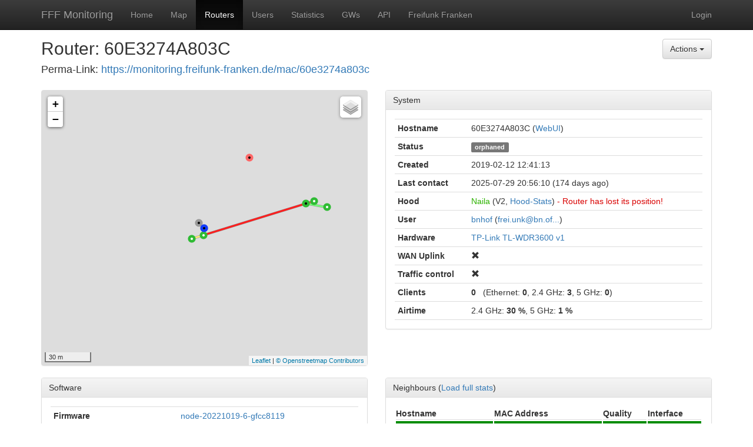

--- FILE ---
content_type: text/html; charset=utf-8
request_url: https://monitoring.freifunk-franken.de/routers/7813
body_size: 7912
content:
<!DOCTYPE html>
<html lang="de">
<head>
	
	<meta charset="utf-8">
	<meta http-equiv="X-UA-Compatible" content="IE=edge">
	<meta name="google" content="notranslate">
	<meta name="viewport" content="width=device-width, initial-scale=1, maximum-scale=1.0, user-scalable=no">

	<title>FFF Monitoring :: 60E3274A803C</title>

	<link rel="icon" href="/static/img/favicon.ico" type="image/vnd.microsoft.icon">

	<link rel="stylesheet" href="/static/bootstrap/css/bootstrap.min.css">
	<link rel="stylesheet" href="/static/bootstrap/css/bootstrap-theme.min.css">
	<link rel="stylesheet" href="/static/css/style.css">

	<script src="/static/js/jquery/jquery.min.js"></script>
	<script src="/static/bootstrap/js/bootstrap.min.js"></script>
	
	<link rel="stylesheet" href="/static/leaflet/leaflet.css" />
	<script src="/static/leaflet/leaflet.js"></script>
	<script src="/static/js/graph/date.js"></script>
	<script src="/static/js/graph/jquery.flot.js"></script>
	<script src="/static/js/graph/jquery.flot.time.js"></script>
	<script src="/static/js/graph/jquery.flot.byte.js"></script>
	<script src="/static/js/graph/jquery.flot.selection.js"></script>
	<script src="/static/js/graph/jquery.flot.downsample.js"></script>
	<script src="/static/js/graph/jquery.flot.resize.js"></script>
	<script src="/static/js/graph/jquery.flot.hiddengraphs.js"></script>
	<script src="/static/js/util.js"></script>
	<script src="/static/js/graph.js"></script>
	<style type="text/css">
		#map {
			height: 467px;
			width: 100%;
		}
		.navbar, .table-condensed {
			margin-bottom: 0;
		}
		.table-condensed tr:last-child td, th {
			border-bottom: 1px solid #ddd;
		}
		li.list-group-item:hover {
			background-color: #f5f5f5;
		}
		.wlaninfo {
			font-weight:bold;
			font-style:italic;
		}
		.clientinfo {
			font-weight:bold;
		}
		.netifdesc {
			font-style:italic;
		}

		/* hack to remove flex css on small single-column layout */
		@media(max-width:991px) {
			.row {
				display: block !important;
			}
		}
	</style>

</head>
<body>
	<nav class="navbar navbar-inverse navbar-static-top">
		<div class="container">
			<div class="navbar-header">
				<button type="button" class="navbar-toggle collapsed" data-toggle="collapse" data-target="#navbar" aria-expanded="false" aria-controls="navbar">
					<span class="sr-only">Toggle navigation</span>
					<span class="icon-bar"></span>
					<span class="icon-bar"></span>
					<span class="icon-bar"></span>
				</button>
				<a class="navbar-brand" href="#">FFF Monitoring</a>
			</div>
			<div id="navbar" class="collapse navbar-collapse">
				<ul class="nav navbar-nav">
					
					<li class=""><a href="/">Home</a></li>
					<li class=""><a href="/map">Map</a></li>
					<li class="active"><a href="/routers">Routers</a></li>
					<li class=""><a href="/users">Users</a></li>
					<li class=""><a href="/statistics">Statistics</a></li>
					<li class=""><a href="/gateways">GWs</a></li>
					<li class=""><a href="/apidoc">API</a></li>
					<li><a href="https://freifunk-franken.de/">Freifunk Franken</a></li>
				</ul>
				<p class="navbar-text navbar-right" style="margin-right: 0;">
				<a href="https://monitoring.freifunk-franken.de/login" class="navbar-link">Login</a>
				</p>
			</div><!--/.nav-collapse -->
		</div>
	</nav>

	<div class="container main_content">
	<div class="row" style="margin-top: 5px; margin-bottom: 5px;">
		<div class="col-xs-12 col-sm-10">
		<h2 style="margin-top: 10px;">Router: 60E3274A803C</h2>
		<h4 style="margin-top: 10px;margin-bottom: 20px">Perma-Link: <a href="https://monitoring.freifunk-franken.de/mac/60e3274a803c">https://monitoring.freifunk-franken.de/mac/60e3274a803c</a></h4>
		</div>
		<div class="col-xs-12 col-sm-2 text-right" style="margin-top: 10px; margin-bottom: 10px;">
			<form method="post" id="actform">
				<input type="hidden" name="act" id="act" value="" />
				<div class="btn-group">
					<button type="button" class="btn btn-default dropdown-toggle" data-toggle="dropdown" aria-haspopup="true" aria-expanded="false">
						Actions
						<span class="caret"></span>
					</button>
					<ul class="dropdown-menu">
						<li><a href="#" onclick="$('#act').val('report'); $('#actform').submit()">Report abusive/illegal content</a></li>
					</ul>
				</div>
			</form>
		</div>
	</div>
	<div class="row">
		<div class="col-xs-12 col-md-6">
			<div class="panel panel-default">
				<div class="panel-body" style="padding: 0;">
					<div id="map"></div>
					<script type="text/javascript">
						var url_get_nearest_router = "/api/get_nearest_router";
						var url_router_info = "/routers/";
						var url_load_neigh_stats = "/api/load_neighbor_stats/7813";
						var url_load_netif_stats = "/api/load_netif_stats/7813";
						var tileurls = {"hoods_poly": "/tiles/hoods_poly", "hoods_v2": "/tiles/hoods_v2", "routers": "/tiles/routers", "routers_local": "/tiles/routers_local", "routers_v2": "/tiles/routers_v2"};
					</script>
					<script src="/static/js/map.js"></script>
					<script type="text/javascript">
						initialMap();
						initialLayers();
						var router_pos = [50.33591, 11.70535];
						map.setView(router_pos, 18);
						var marker = L.marker(router_pos, {
							icon: L.icon({
								iconUrl: "/static/img/router_blue.svg",
								iconSize: [14, 14]
							}),
							clickable: false
						}).addTo(map);
					</script>
				</div>
			</div>
		</div>
		<div class="col-xs-12 col-md-6">
			<div class="panel panel-default">
				<div class="panel-heading">System</div>
				<div class="panel-body">
					<table class="table table-condensed">
						<tr><th>Hostname</th><td>
							60E3274A803C
							(<a href="http://[fd43:5602:29bd:29:0:60e3:274a:803c]">WebUI</a>)
						</td></tr>
						<tr><th>Status</th><td><span class="label label-default">orphaned</span></td></tr>
						<tr><th>Created</th><td>
							2019-02-12 12:41:13
						</td></tr>
						<tr><th class="text-nowrap">Last contact</th><td>
							2025-07-29 20:56:10
							(174 days ago)</td></tr>
						<tr><th>Hood</th><td><span class="hoodv2"><a href="/routers?q=hood%3A%5ENaila%24">Naila</a></span>
							(V2,&nbsp;<a href="/hoodstatistics/30103">Hood-Stats</a>)
							<span style="color:#d90000">- Router has lost its position!</span></td></tr>
						<tr><th>User</th><td><a href="/users/bnhof">bnhof</a>
						(<a href="/routers?q=contact%3Afrei.unk%40bn.of%5C...">frei.unk@bn.of...</a>)</td></tr>
						<tr><th>Hardware</th><td><span title="Atheros AR9344 rev 2"><a href="/routers?q=hardware%3A%5ETP-Link_TL-WDR3600_v1%24">TP-Link TL-WDR3600 v1</a></span></td></tr>
						<tr><th>WAN Uplink</th><td><span class="glyphicon glyphicon-remove"></span></td></tr>
						<tr><th>Traffic control</th><td><span class="glyphicon glyphicon-remove"></span></td></tr><tr><th>Clients</th><td><span class="clientinfo">0</span>
						 &nbsp; (Ethernet: <span class="clientinfo">0</span>, 2.4 GHz: <span class="clientinfo">3</span>, 5 GHz: <span class="clientinfo">0</span>)</td></tr><tr><th>Airtime</th><td>2.4 GHz: <span class="clientinfo">30 %</span>,&nbsp;5 GHz: <span class="clientinfo">1 %</span></td></tr></table>
				</div>
			</div>
		</div>
	</div>
	<div class="row" style="display: flex;">
		<div class="col-xs-12 col-md-6" style="display: flex; flex-flow: column;">
			<div class="panel panel-default">
				<div class="panel-heading">Software</div>
				<div class="panel-body">
					<table class="table table-condensed">
						<tr><th>Firmware</th><td><span title="build date: Thu Dec  1 20:04:17 UTC 2022"><a href="/routers?q=firmware%3A%5Enode-20221019-6-gfcc8119%24">node-20221019-6-gfcc8119</a></span></td></tr>
						<tr><th>Operating&nbsp;System</th><td><a href="/routers?q=os%3A%5EOpenWrt_%5C%2821%5C.02%5C.5%5C%29%24">OpenWrt (21.02.5)</a></td></tr>
						<tr><th>Kernel</th><td><a href="/routers?q=kernel%3A%5E5%5C.4%5C.215%24">5.4.215</a></td></tr><tr><th>B.A.T.M.A.N. adv</th><td><a href="/routers?q=batman%3A%5E2021%5C.1-openwrt-9%24">2021.1-openwrt-9</a></td></tr><tr><th>Nodewatcher</th><td><a href="/routers?q=nodewatcher%3A%5E62%24">62</a></td></tr>
					</table>
				</div>
			</div>
			<div class="panel panel-default" style="flex: 1 1 auto;">
				<div class="panel-heading">Events</div>
				<div class="panel-body" style="max-height:186px;overflow-y:auto">
					<table class="table table-condensed">
						<tr>
							<td style="width: 11em;">2025-07-29&nbsp;21:13:01</td>
							<td style="width: 1em;"><span class="label label-danger">offline</span></td>
							<td></td>
						</tr>
						<tr>
							<td style="width: 11em;">2025-07-29&nbsp;15:51:11</td>
							<td style="width: 1em;"><span class="label label-success">online</span></td>
							<td></td>
						</tr>
						<tr>
							<td style="width: 11em;">2025-07-29&nbsp;15:48:01</td>
							<td style="width: 1em;"><span class="label label-danger">offline</span></td>
							<td></td>
						</tr>
						<tr>
							<td style="width: 11em;">2025-07-29&nbsp;13:11:11</td>
							<td style="width: 1em;"><span class="label label-success">online</span></td>
							<td></td>
						</tr>
						<tr>
							<td style="width: 11em;">2025-07-29&nbsp;13:08:02</td>
							<td style="width: 1em;"><span class="label label-danger">offline</span></td>
							<td></td>
						</tr>
						<tr>
							<td style="width: 11em;">2025-07-28&nbsp;08:31:11</td>
							<td style="width: 1em;"><span class="label label-success">online</span></td>
							<td></td>
						</tr>
						<tr>
							<td style="width: 11em;">2025-07-28&nbsp;07:58:02</td>
							<td style="width: 1em;"><span class="label label-danger">offline</span></td>
							<td></td>
						</tr>
						<tr>
							<td style="width: 11em;">2025-07-27&nbsp;12:11:11</td>
							<td style="width: 1em;"><span class="label label-success">online</span></td>
							<td></td>
						</tr>
						<tr>
							<td style="width: 11em;">2025-07-27&nbsp;12:03:01</td>
							<td style="width: 1em;"><span class="label label-danger">offline</span></td>
							<td></td>
						</tr>
						<tr>
							<td style="width: 11em;">2025-07-24&nbsp;12:01:11</td>
							<td style="width: 1em;"><span class="label label-success">online</span></td>
							<td></td>
						</tr>
						<tr>
							<td style="width: 11em;">2025-07-24&nbsp;11:58:01</td>
							<td style="width: 1em;"><span class="label label-danger">offline</span></td>
							<td></td>
						</tr>
						<tr>
							<td style="width: 11em;">2025-07-24&nbsp;11:41:11</td>
							<td style="width: 1em;"><span class="label label-success">online</span></td>
							<td></td>
						</tr>
						<tr>
							<td style="width: 11em;">2025-07-24&nbsp;11:28:02</td>
							<td style="width: 1em;"><span class="label label-danger">offline</span></td>
							<td></td>
						</tr>
						<tr>
							<td style="width: 11em;">2025-07-22&nbsp;04:16:11</td>
							<td style="width: 1em;"><span class="label label-success">online</span></td>
							<td></td>
						</tr>
						<tr>
							<td style="width: 11em;">2025-07-22&nbsp;03:43:02</td>
							<td style="width: 1em;"><span class="label label-danger">offline</span></td>
							<td></td>
						</tr>
						<tr>
							<td style="width: 11em;">2025-07-19&nbsp;07:46:11</td>
							<td style="width: 1em;"><span class="label label-success">online</span></td>
							<td></td>
						</tr>
						<tr>
							<td style="width: 11em;">2025-07-19&nbsp;06:58:02</td>
							<td style="width: 1em;"><span class="label label-danger">offline</span></td>
							<td></td>
						</tr>
						<tr>
							<td style="width: 11em;">2025-07-19&nbsp;05:46:11</td>
							<td style="width: 1em;"><span class="label label-success">online</span></td>
							<td></td>
						</tr>
						<tr>
							<td style="width: 11em;">2025-07-19&nbsp;05:43:01</td>
							<td style="width: 1em;"><span class="label label-danger">offline</span></td>
							<td></td>
						</tr>
						<tr>
							<td style="width: 11em;">2025-07-19&nbsp;05:16:11</td>
							<td style="width: 1em;"><span class="label label-success">online</span></td>
							<td></td>
						</tr>
						<tr>
							<td style="width: 11em;">2025-07-19&nbsp;04:08:02</td>
							<td style="width: 1em;"><span class="label label-danger">offline</span></td>
							<td></td>
						</tr>
						<tr>
							<td style="width: 11em;">2025-07-19&nbsp;03:21:11</td>
							<td style="width: 1em;"><span class="label label-success">online</span></td>
							<td></td>
						</tr>
						<tr>
							<td style="width: 11em;">2025-07-19&nbsp;03:18:01</td>
							<td style="width: 1em;"><span class="label label-danger">offline</span></td>
							<td></td>
						</tr>
						<tr>
							<td style="width: 11em;">2025-07-19&nbsp;02:56:11</td>
							<td style="width: 1em;"><span class="label label-success">online</span></td>
							<td></td>
						</tr>
						<tr>
							<td style="width: 11em;">2025-07-19&nbsp;01:48:01</td>
							<td style="width: 1em;"><span class="label label-danger">offline</span></td>
							<td></td>
						</tr>
						<tr>
							<td style="width: 11em;">2025-07-19&nbsp;00:01:11</td>
							<td style="width: 1em;"><span class="label label-success">online</span></td>
							<td></td>
						</tr>
						<tr>
							<td style="width: 11em;">2025-07-18&nbsp;23:53:02</td>
							<td style="width: 1em;"><span class="label label-danger">offline</span></td>
							<td></td>
						</tr>
						<tr>
							<td style="width: 11em;">2025-07-18&nbsp;13:56:11</td>
							<td style="width: 1em;"><span class="label label-success">online</span></td>
							<td></td>
						</tr>
						<tr>
							<td style="width: 11em;">2025-07-18&nbsp;13:53:01</td>
							<td style="width: 1em;"><span class="label label-danger">offline</span></td>
							<td></td>
						</tr>
						<tr>
							<td style="width: 11em;">2025-07-18&nbsp;09:46:11</td>
							<td style="width: 1em;"><span class="label label-success">online</span></td>
							<td></td>
						</tr>
						<tr>
							<td style="width: 11em;">2025-07-18&nbsp;09:43:02</td>
							<td style="width: 1em;"><span class="label label-danger">offline</span></td>
							<td></td>
						</tr>
						<tr>
							<td style="width: 11em;">2025-07-18&nbsp;08:41:11</td>
							<td style="width: 1em;"><span class="label label-success">online</span></td>
							<td></td>
						</tr>
						<tr>
							<td style="width: 11em;">2025-07-18&nbsp;08:03:02</td>
							<td style="width: 1em;"><span class="label label-danger">offline</span></td>
							<td></td>
						</tr>
						<tr>
							<td style="width: 11em;">2025-07-18&nbsp;07:46:11</td>
							<td style="width: 1em;"><span class="label label-success">online</span></td>
							<td></td>
						</tr>
						<tr>
							<td style="width: 11em;">2025-07-18&nbsp;07:28:01</td>
							<td style="width: 1em;"><span class="label label-danger">offline</span></td>
							<td></td>
						</tr>
						<tr>
							<td style="width: 11em;">2025-07-17&nbsp;20:56:11</td>
							<td style="width: 1em;"><span class="label label-success">online</span></td>
							<td></td>
						</tr>
						<tr>
							<td style="width: 11em;">2025-07-17&nbsp;20:33:02</td>
							<td style="width: 1em;"><span class="label label-danger">offline</span></td>
							<td></td>
						</tr>
						<tr>
							<td style="width: 11em;">2025-07-17&nbsp;20:01:10</td>
							<td style="width: 1em;"><span class="label label-success">online</span></td>
							<td></td>
						</tr>
						<tr>
							<td style="width: 11em;">2025-07-17&nbsp;19:58:02</td>
							<td style="width: 1em;"><span class="label label-danger">offline</span></td>
							<td></td>
						</tr>
						<tr>
							<td style="width: 11em;">2025-07-17&nbsp;19:31:11</td>
							<td style="width: 1em;"><span class="label label-success">online</span></td>
							<td></td>
						</tr>
						<tr>
							<td style="width: 11em;">2025-07-17&nbsp;18:48:01</td>
							<td style="width: 1em;"><span class="label label-danger">offline</span></td>
							<td></td>
						</tr>
						<tr>
							<td style="width: 11em;">2025-07-17&nbsp;18:11:11</td>
							<td style="width: 1em;"><span class="label label-success">online</span></td>
							<td></td>
						</tr>
						<tr>
							<td style="width: 11em;">2025-07-17&nbsp;17:58:02</td>
							<td style="width: 1em;"><span class="label label-danger">offline</span></td>
							<td></td>
						</tr>
						<tr>
							<td style="width: 11em;">2025-07-17&nbsp;08:06:10</td>
							<td style="width: 1em;"><span class="label label-success">online</span></td>
							<td></td>
						</tr>
						<tr>
							<td style="width: 11em;">2025-07-17&nbsp;08:03:01</td>
							<td style="width: 1em;"><span class="label label-danger">offline</span></td>
							<td></td>
						</tr>
						<tr>
							<td style="width: 11em;">2025-07-17&nbsp;04:21:11</td>
							<td style="width: 1em;"><span class="label label-success">online</span></td>
							<td></td>
						</tr>
						<tr>
							<td style="width: 11em;">2025-07-17&nbsp;04:13:01</td>
							<td style="width: 1em;"><span class="label label-danger">offline</span></td>
							<td></td>
						</tr>
						<tr>
							<td style="width: 11em;">2025-07-16&nbsp;10:26:10</td>
							<td style="width: 1em;"><span class="label label-success">online</span></td>
							<td></td>
						</tr>
						<tr>
							<td style="width: 11em;">2025-07-16&nbsp;10:08:01</td>
							<td style="width: 1em;"><span class="label label-danger">offline</span></td>
							<td></td>
						</tr>
						<tr>
							<td style="width: 11em;">2025-07-14&nbsp;12:41:12</td>
							<td style="width: 1em;"><span class="label label-success">online</span></td>
							<td></td>
						</tr>
						<tr>
							<td style="width: 11em;">2025-07-14&nbsp;12:38:02</td>
							<td style="width: 1em;"><span class="label label-danger">offline</span></td>
							<td></td>
						</tr>
						<tr>
							<td style="width: 11em;">2025-07-14&nbsp;09:26:11</td>
							<td style="width: 1em;"><span class="label label-success">online</span></td>
							<td></td>
						</tr>
						<tr>
							<td style="width: 11em;">2025-07-14&nbsp;09:13:02</td>
							<td style="width: 1em;"><span class="label label-danger">offline</span></td>
							<td></td>
						</tr>
						<tr>
							<td style="width: 11em;">2025-07-14&nbsp;03:56:11</td>
							<td style="width: 1em;"><span class="label label-success">online</span></td>
							<td></td>
						</tr>
						<tr>
							<td style="width: 11em;">2025-07-14&nbsp;03:53:02</td>
							<td style="width: 1em;"><span class="label label-danger">offline</span></td>
							<td></td>
						</tr>
						<tr>
							<td style="width: 11em;">2025-07-13&nbsp;16:51:11</td>
							<td style="width: 1em;"><span class="label label-success">online</span></td>
							<td></td>
						</tr>
						<tr>
							<td style="width: 11em;">2025-07-13&nbsp;14:53:01</td>
							<td style="width: 1em;"><span class="label label-danger">offline</span></td>
							<td></td>
						</tr>
						<tr>
							<td style="width: 11em;">2025-07-13&nbsp;14:31:11</td>
							<td style="width: 1em;"><span class="label label-success">online</span></td>
							<td></td>
						</tr>
						<tr>
							<td style="width: 11em;">2025-07-13&nbsp;13:58:01</td>
							<td style="width: 1em;"><span class="label label-danger">offline</span></td>
							<td></td>
						</tr>
						<tr>
							<td style="width: 11em;">2025-07-13&nbsp;12:56:11</td>
							<td style="width: 1em;"><span class="label label-success">online</span></td>
							<td></td>
						</tr>
						<tr>
							<td style="width: 11em;">2025-07-13&nbsp;11:53:02</td>
							<td style="width: 1em;"><span class="label label-danger">offline</span></td>
							<td></td>
						</tr>
						<tr>
							<td style="width: 11em;">2025-07-13&nbsp;11:36:11</td>
							<td style="width: 1em;"><span class="label label-success">online</span></td>
							<td></td>
						</tr>
						<tr>
							<td style="width: 11em;">2025-07-13&nbsp;11:33:01</td>
							<td style="width: 1em;"><span class="label label-danger">offline</span></td>
							<td></td>
						</tr>
						<tr>
							<td style="width: 11em;">2025-07-12&nbsp;22:46:11</td>
							<td style="width: 1em;"><span class="label label-success">online</span></td>
							<td></td>
						</tr>
						<tr>
							<td style="width: 11em;">2025-07-12&nbsp;22:03:01</td>
							<td style="width: 1em;"><span class="label label-danger">offline</span></td>
							<td></td>
						</tr>
						<tr>
							<td style="width: 11em;">2025-07-12&nbsp;21:36:11</td>
							<td style="width: 1em;"><span class="label label-success">online</span></td>
							<td></td>
						</tr>
						<tr>
							<td style="width: 11em;">2025-07-12&nbsp;21:28:01</td>
							<td style="width: 1em;"><span class="label label-danger">offline</span></td>
							<td></td>
						</tr>
						<tr>
							<td style="width: 11em;">2025-07-12&nbsp;21:11:11</td>
							<td style="width: 1em;"><span class="label label-success">online</span></td>
							<td></td>
						</tr>
						<tr>
							<td style="width: 11em;">2025-07-12&nbsp;21:08:02</td>
							<td style="width: 1em;"><span class="label label-danger">offline</span></td>
							<td></td>
						</tr>
						<tr>
							<td style="width: 11em;">2025-07-12&nbsp;20:51:11</td>
							<td style="width: 1em;"><span class="label label-success">online</span></td>
							<td></td>
						</tr>
						<tr>
							<td style="width: 11em;">2025-07-12&nbsp;20:48:02</td>
							<td style="width: 1em;"><span class="label label-danger">offline</span></td>
							<td></td>
						</tr>
						<tr>
							<td style="width: 11em;">2025-07-12&nbsp;20:31:12</td>
							<td style="width: 1em;"><span class="label label-success">online</span></td>
							<td></td>
						</tr>
						<tr>
							<td style="width: 11em;">2025-07-12&nbsp;19:33:01</td>
							<td style="width: 1em;"><span class="label label-danger">offline</span></td>
							<td></td>
						</tr>
						<tr>
							<td style="width: 11em;">2025-07-12&nbsp;18:21:10</td>
							<td style="width: 1em;"><span class="label label-success">online</span></td>
							<td></td>
						</tr>
						<tr>
							<td style="width: 11em;">2025-07-12&nbsp;18:03:02</td>
							<td style="width: 1em;"><span class="label label-danger">offline</span></td>
							<td></td>
						</tr>
						<tr>
							<td style="width: 11em;">2025-07-12&nbsp;17:46:11</td>
							<td style="width: 1em;"><span class="label label-success">online</span></td>
							<td></td>
						</tr>
						<tr>
							<td style="width: 11em;">2025-07-12&nbsp;17:43:02</td>
							<td style="width: 1em;"><span class="label label-danger">offline</span></td>
							<td></td>
						</tr>
						<tr>
							<td style="width: 11em;">2025-07-12&nbsp;17:21:11</td>
							<td style="width: 1em;"><span class="label label-success">online</span></td>
							<td></td>
						</tr>
						<tr>
							<td style="width: 11em;">2025-07-12&nbsp;17:13:02</td>
							<td style="width: 1em;"><span class="label label-danger">offline</span></td>
							<td></td>
						</tr>
						<tr>
							<td style="width: 11em;">2025-07-11&nbsp;15:26:11</td>
							<td style="width: 1em;"><span class="label label-success">online</span></td>
							<td></td>
						</tr>
						<tr>
							<td style="width: 11em;">2025-07-11&nbsp;15:03:01</td>
							<td style="width: 1em;"><span class="label label-danger">offline</span></td>
							<td></td>
						</tr>
						<tr>
							<td style="width: 11em;">2025-07-11&nbsp;06:16:10</td>
							<td style="width: 1em;"><span class="label label-success">online</span></td>
							<td></td>
						</tr>
						<tr>
							<td style="width: 11em;">2025-07-11&nbsp;05:08:02</td>
							<td style="width: 1em;"><span class="label label-danger">offline</span></td>
							<td></td>
						</tr>
						<tr>
							<td style="width: 11em;">2025-07-11&nbsp;04:46:11</td>
							<td style="width: 1em;"><span class="label label-success">online</span></td>
							<td></td>
						</tr>
						<tr>
							<td style="width: 11em;">2025-07-11&nbsp;04:33:01</td>
							<td style="width: 1em;"><span class="label label-danger">offline</span></td>
							<td></td>
						</tr>
						<tr>
							<td style="width: 11em;">2025-07-11&nbsp;04:11:10</td>
							<td style="width: 1em;"><span class="label label-success">online</span></td>
							<td></td>
						</tr>
						<tr>
							<td style="width: 11em;">2025-07-11&nbsp;03:38:02</td>
							<td style="width: 1em;"><span class="label label-danger">offline</span></td>
							<td></td>
						</tr>
						<tr>
							<td style="width: 11em;">2025-07-11&nbsp;02:21:10</td>
							<td style="width: 1em;"><span class="label label-success">online</span></td>
							<td></td>
						</tr>
						<tr>
							<td style="width: 11em;">2025-07-11&nbsp;01:23:02</td>
							<td style="width: 1em;"><span class="label label-danger">offline</span></td>
							<td></td>
						</tr>
						<tr>
							<td style="width: 11em;">2025-07-11&nbsp;00:46:11</td>
							<td style="width: 1em;"><span class="label label-success">online</span></td>
							<td></td>
						</tr>
						<tr>
							<td style="width: 11em;">2025-07-11&nbsp;00:13:02</td>
							<td style="width: 1em;"><span class="label label-danger">offline</span></td>
							<td></td>
						</tr>
						<tr>
							<td style="width: 11em;">2025-07-10&nbsp;23:36:11</td>
							<td style="width: 1em;"><span class="label label-success">online</span></td>
							<td></td>
						</tr>
						<tr>
							<td style="width: 11em;">2025-07-10&nbsp;23:33:02</td>
							<td style="width: 1em;"><span class="label label-danger">offline</span></td>
							<td></td>
						</tr>
						<tr>
							<td style="width: 11em;">2025-07-10&nbsp;22:41:11</td>
							<td style="width: 1em;"><span class="label label-success">online</span></td>
							<td></td>
						</tr>
						<tr>
							<td style="width: 11em;">2025-07-10&nbsp;21:58:01</td>
							<td style="width: 1em;"><span class="label label-danger">offline</span></td>
							<td></td>
						</tr>
						<tr>
							<td style="width: 11em;">2025-07-09&nbsp;00:51:11</td>
							<td style="width: 1em;"><span class="label label-success">online</span></td>
							<td></td>
						</tr>
						<tr>
							<td style="width: 11em;">2025-07-09&nbsp;00:43:02</td>
							<td style="width: 1em;"><span class="label label-danger">offline</span></td>
							<td></td>
						</tr>
						<tr>
							<td style="width: 11em;">2025-07-08&nbsp;19:26:11</td>
							<td style="width: 1em;"><span class="label label-success">online</span></td>
							<td></td>
						</tr>
						<tr>
							<td style="width: 11em;">2025-07-08&nbsp;18:58:01</td>
							<td style="width: 1em;"><span class="label label-danger">offline</span></td>
							<td></td>
						</tr>
						<tr>
							<td style="width: 11em;">2025-07-08&nbsp;15:16:11</td>
							<td style="width: 1em;"><span class="label label-success">online</span></td>
							<td></td>
						</tr>
						<tr>
							<td style="width: 11em;">2025-07-08&nbsp;15:03:01</td>
							<td style="width: 1em;"><span class="label label-danger">offline</span></td>
							<td></td>
						</tr>
						<tr>
							<td style="width: 11em;">2025-07-08&nbsp;05:56:11</td>
							<td style="width: 1em;"><span class="label label-success">online</span></td>
							<td></td>
						</tr>
						<tr>
							<td style="width: 11em;">2025-07-08&nbsp;04:38:02</td>
							<td style="width: 1em;"><span class="label label-danger">offline</span></td>
							<td></td>
						</tr>
						<tr>
							<td style="width: 11em;">2025-07-08&nbsp;04:21:11</td>
							<td style="width: 1em;"><span class="label label-success">online</span></td>
							<td></td>
						</tr>
						<tr>
							<td style="width: 11em;">2025-07-08&nbsp;03:38:02</td>
							<td style="width: 1em;"><span class="label label-danger">offline</span></td>
							<td></td>
						</tr>
						<tr>
							<td style="width: 11em;">2025-07-06&nbsp;22:41:11</td>
							<td style="width: 1em;"><span class="label label-success">online</span></td>
							<td></td>
						</tr>
						<tr>
							<td style="width: 11em;">2025-07-06&nbsp;22:28:02</td>
							<td style="width: 1em;"><span class="label label-danger">offline</span></td>
							<td></td>
						</tr>
						<tr>
							<td style="width: 11em;">2025-07-06&nbsp;19:16:11</td>
							<td style="width: 1em;"><span class="label label-success">online</span></td>
							<td></td>
						</tr>
						<tr>
							<td style="width: 11em;">2025-07-06&nbsp;19:13:01</td>
							<td style="width: 1em;"><span class="label label-danger">offline</span></td>
							<td></td>
						</tr>
						<tr>
							<td style="width: 11em;">2025-07-06&nbsp;11:36:11</td>
							<td style="width: 1em;"><span class="label label-success">online</span></td>
							<td></td>
						</tr>
						<tr>
							<td style="width: 11em;">2025-07-06&nbsp;11:33:01</td>
							<td style="width: 1em;"><span class="label label-danger">offline</span></td>
							<td></td>
						</tr>
						<tr>
							<td style="width: 11em;">2025-07-05&nbsp;19:06:11</td>
							<td style="width: 1em;"><span class="label label-success">online</span></td>
							<td></td>
						</tr>
						<tr>
							<td style="width: 11em;">2025-07-05&nbsp;18:43:01</td>
							<td style="width: 1em;"><span class="label label-danger">offline</span></td>
							<td></td>
						</tr>
						<tr>
							<td style="width: 11em;">2025-07-03&nbsp;20:56:11</td>
							<td style="width: 1em;"><span class="label label-success">online</span></td>
							<td></td>
						</tr>
						<tr>
							<td style="width: 11em;">2025-07-03&nbsp;20:38:01</td>
							<td style="width: 1em;"><span class="label label-danger">offline</span></td>
							<td></td>
						</tr>
						<tr>
							<td style="width: 11em;">2025-07-02&nbsp;13:06:11</td>
							<td style="width: 1em;"><span class="label label-success">online</span></td>
							<td></td>
						</tr>
						<tr>
							<td style="width: 11em;">2025-07-02&nbsp;12:38:01</td>
							<td style="width: 1em;"><span class="label label-danger">offline</span></td>
							<td></td>
						</tr>
						<tr>
							<td style="width: 11em;">2025-07-02&nbsp;10:06:10</td>
							<td style="width: 1em;"><span class="label label-success">online</span></td>
							<td></td>
						</tr>
						<tr>
							<td style="width: 11em;">2025-07-02&nbsp;09:43:02</td>
							<td style="width: 1em;"><span class="label label-danger">offline</span></td>
							<td></td>
						</tr>
						<tr>
							<td style="width: 11em;">2025-07-02&nbsp;09:21:10</td>
							<td style="width: 1em;"><span class="label label-success">online</span></td>
							<td></td>
						</tr>
						<tr>
							<td style="width: 11em;">2025-07-02&nbsp;08:33:02</td>
							<td style="width: 1em;"><span class="label label-danger">offline</span></td>
							<td></td>
						</tr>
						<tr>
							<td style="width: 11em;">2025-07-02&nbsp;08:16:11</td>
							<td style="width: 1em;"><span class="label label-success">online</span></td>
							<td></td>
						</tr>
						<tr>
							<td style="width: 11em;">2025-07-02&nbsp;07:58:02</td>
							<td style="width: 1em;"><span class="label label-danger">offline</span></td>
							<td></td>
						</tr>
						<tr>
							<td style="width: 11em;">2025-07-02&nbsp;07:41:11</td>
							<td style="width: 1em;"><span class="label label-success">online</span></td>
							<td></td>
						</tr>
						<tr>
							<td style="width: 11em;">2025-07-02&nbsp;05:23:02</td>
							<td style="width: 1em;"><span class="label label-danger">offline</span></td>
							<td></td>
						</tr>
						<tr>
							<td style="width: 11em;">2025-07-02&nbsp;05:06:11</td>
							<td style="width: 1em;"><span class="label label-success">online</span></td>
							<td></td>
						</tr>
						<tr>
							<td style="width: 11em;">2025-07-02&nbsp;03:58:02</td>
							<td style="width: 1em;"><span class="label label-danger">offline</span></td>
							<td></td>
						</tr>
						<tr>
							<td style="width: 11em;">2025-07-02&nbsp;03:41:10</td>
							<td style="width: 1em;"><span class="label label-success">online</span></td>
							<td></td>
						</tr>
						<tr>
							<td style="width: 11em;">2025-07-02&nbsp;03:38:01</td>
							<td style="width: 1em;"><span class="label label-danger">offline</span></td>
							<td></td>
						</tr>
						<tr>
							<td style="width: 11em;">2025-07-02&nbsp;03:21:10</td>
							<td style="width: 1em;"><span class="label label-success">online</span></td>
							<td></td>
						</tr>
						<tr>
							<td style="width: 11em;">2025-07-02&nbsp;03:18:02</td>
							<td style="width: 1em;"><span class="label label-danger">offline</span></td>
							<td></td>
						</tr>
						<tr>
							<td style="width: 11em;">2025-07-02&nbsp;03:01:10</td>
							<td style="width: 1em;"><span class="label label-success">online</span></td>
							<td></td>
						</tr>
						<tr>
							<td style="width: 11em;">2025-07-02&nbsp;01:58:02</td>
							<td style="width: 1em;"><span class="label label-danger">offline</span></td>
							<td></td>
						</tr>
						<tr>
							<td style="width: 11em;">2025-07-02&nbsp;01:41:10</td>
							<td style="width: 1em;"><span class="label label-success">online</span></td>
							<td></td>
						</tr>
						<tr>
							<td style="width: 11em;">2025-07-02&nbsp;01:33:01</td>
							<td style="width: 1em;"><span class="label label-danger">offline</span></td>
							<td></td>
						</tr>
						<tr>
							<td style="width: 11em;">2025-07-02&nbsp;01:11:11</td>
							<td style="width: 1em;"><span class="label label-success">online</span></td>
							<td></td>
						</tr>
						<tr>
							<td style="width: 11em;">2025-07-02&nbsp;00:08:01</td>
							<td style="width: 1em;"><span class="label label-danger">offline</span></td>
							<td></td>
						</tr>
						<tr>
							<td style="width: 11em;">2025-07-01&nbsp;23:41:11</td>
							<td style="width: 1em;"><span class="label label-success">online</span></td>
							<td></td>
						</tr>
						<tr>
							<td style="width: 11em;">2025-07-01&nbsp;21:08:02</td>
							<td style="width: 1em;"><span class="label label-danger">offline</span></td>
							<td></td>
						</tr>
						<tr>
							<td style="width: 11em;">2025-07-01&nbsp;20:51:11</td>
							<td style="width: 1em;"><span class="label label-success">online</span></td>
							<td></td>
						</tr>
						<tr>
							<td style="width: 11em;">2025-07-01&nbsp;20:33:01</td>
							<td style="width: 1em;"><span class="label label-danger">offline</span></td>
							<td></td>
						</tr>
						<tr>
							<td style="width: 11em;">2025-07-01&nbsp;20:11:11</td>
							<td style="width: 1em;"><span class="label label-success">online</span></td>
							<td></td>
						</tr>
						<tr>
							<td style="width: 11em;">2025-07-01&nbsp;19:23:02</td>
							<td style="width: 1em;"><span class="label label-danger">offline</span></td>
							<td></td>
						</tr>
						<tr>
							<td style="width: 11em;">2025-07-01&nbsp;18:51:11</td>
							<td style="width: 1em;"><span class="label label-success">online</span></td>
							<td></td>
						</tr>
						<tr>
							<td style="width: 11em;">2025-07-01&nbsp;18:28:02</td>
							<td style="width: 1em;"><span class="label label-danger">offline</span></td>
							<td></td>
						</tr>
						<tr>
							<td style="width: 11em;">2025-07-01&nbsp;11:21:11</td>
							<td style="width: 1em;"><span class="label label-success">online</span></td>
							<td></td>
						</tr>
						<tr>
							<td style="width: 11em;">2025-07-01&nbsp;11:18:01</td>
							<td style="width: 1em;"><span class="label label-danger">offline</span></td>
							<td></td>
						</tr>
						<tr>
							<td style="width: 11em;">2025-06-30&nbsp;06:56:11</td>
							<td style="width: 1em;"><span class="label label-success">online</span></td>
							<td></td>
						</tr>
						<tr>
							<td style="width: 11em;">2025-06-30&nbsp;06:53:02</td>
							<td style="width: 1em;"><span class="label label-danger">offline</span></td>
							<td></td>
						</tr>
						<tr>
							<td style="width: 11em;">2025-06-29&nbsp;22:06:10</td>
							<td style="width: 1em;"><span class="label label-success">online</span></td>
							<td></td>
						</tr>
						<tr>
							<td style="width: 11em;">2025-06-29&nbsp;21:48:01</td>
							<td style="width: 1em;"><span class="label label-danger">offline</span></td>
							<td></td>
						</tr>
						<tr>
							<td style="width: 11em;">2025-06-29&nbsp;21:31:11</td>
							<td style="width: 1em;"><span class="label label-success">online</span></td>
							<td></td>
						</tr>
						<tr>
							<td style="width: 11em;">2025-06-29&nbsp;21:23:01</td>
							<td style="width: 1em;"><span class="label label-danger">offline</span></td>
							<td></td>
						</tr>
						<tr>
							<td style="width: 11em;">2025-06-29&nbsp;19:36:11</td>
							<td style="width: 1em;"><span class="label label-success">online</span></td>
							<td></td>
						</tr>
						<tr>
							<td style="width: 11em;">2025-06-29&nbsp;19:33:02</td>
							<td style="width: 1em;"><span class="label label-danger">offline</span></td>
							<td></td>
						</tr>
						<tr>
							<td style="width: 11em;">2025-06-29&nbsp;10:16:11</td>
							<td style="width: 1em;"><span class="label label-info">reboot</span></td>
							<td></td>
						</tr>
						<tr>
							<td style="width: 11em;">2025-06-29&nbsp;10:16:11</td>
							<td style="width: 1em;"><span class="label label-success">online</span></td>
							<td></td>
						</tr>
						<tr>
							<td style="width: 11em;">2025-06-29&nbsp;08:58:01</td>
							<td style="width: 1em;"><span class="label label-danger">offline</span></td>
							<td></td>
						</tr>
						<tr>
							<td style="width: 11em;">2025-06-29&nbsp;03:11:11</td>
							<td style="width: 1em;"><span class="label label-success">online</span></td>
							<td></td>
						</tr>
						<tr>
							<td style="width: 11em;">2025-06-29&nbsp;02:53:01</td>
							<td style="width: 1em;"><span class="label label-danger">offline</span></td>
							<td></td>
						</tr>
						<tr>
							<td style="width: 11em;">2025-06-29&nbsp;01:16:11</td>
							<td style="width: 1em;"><span class="label label-success">online</span></td>
							<td></td>
						</tr>
						<tr>
							<td style="width: 11em;">2025-06-29&nbsp;01:03:02</td>
							<td style="width: 1em;"><span class="label label-danger">offline</span></td>
							<td></td>
						</tr>
						<tr>
							<td style="width: 11em;">2025-06-28&nbsp;22:41:11</td>
							<td style="width: 1em;"><span class="label label-success">online</span></td>
							<td></td>
						</tr>
						<tr>
							<td style="width: 11em;">2025-06-28&nbsp;21:38:01</td>
							<td style="width: 1em;"><span class="label label-danger">offline</span></td>
							<td></td>
						</tr>
						<tr>
							<td style="width: 11em;">2025-06-28&nbsp;12:16:11</td>
							<td style="width: 1em;"><span class="label label-success">online</span></td>
							<td></td>
						</tr>
						<tr>
							<td style="width: 11em;">2025-06-28&nbsp;12:03:02</td>
							<td style="width: 1em;"><span class="label label-danger">offline</span></td>
							<td></td>
						</tr>
						<tr>
							<td style="width: 11em;">2025-06-28&nbsp;03:16:10</td>
							<td style="width: 1em;"><span class="label label-success">online</span></td>
							<td></td>
						</tr>
						<tr>
							<td style="width: 11em;">2025-06-28&nbsp;03:13:01</td>
							<td style="width: 1em;"><span class="label label-danger">offline</span></td>
							<td></td>
						</tr>
						<tr>
							<td style="width: 11em;">2025-06-27&nbsp;20:31:11</td>
							<td style="width: 1em;"><span class="label label-success">online</span></td>
							<td></td>
						</tr>
						<tr>
							<td style="width: 11em;">2025-06-27&nbsp;20:23:01</td>
							<td style="width: 1em;"><span class="label label-danger">offline</span></td>
							<td></td>
						</tr>
						<tr>
							<td style="width: 11em;">2025-06-27&nbsp;16:21:11</td>
							<td style="width: 1em;"><span class="label label-success">online</span></td>
							<td></td>
						</tr>
						<tr>
							<td style="width: 11em;">2025-06-27&nbsp;16:18:01</td>
							<td style="width: 1em;"><span class="label label-danger">offline</span></td>
							<td></td>
						</tr>
						<tr>
							<td style="width: 11em;">2025-06-23&nbsp;16:36:11</td>
							<td style="width: 1em;"><span class="label label-success">online</span></td>
							<td></td>
						</tr>
						<tr>
							<td style="width: 11em;">2025-06-23&nbsp;16:28:01</td>
							<td style="width: 1em;"><span class="label label-danger">offline</span></td>
							<td></td>
						</tr>
						<tr>
							<td style="width: 11em;">2025-06-23&nbsp;12:51:11</td>
							<td style="width: 1em;"><span class="label label-success">online</span></td>
							<td></td>
						</tr>
						<tr>
							<td style="width: 11em;">2025-06-23&nbsp;12:48:02</td>
							<td style="width: 1em;"><span class="label label-danger">offline</span></td>
							<td></td>
						</tr>
						<tr>
							<td style="width: 11em;">2025-06-07&nbsp;03:01:10</td>
							<td style="width: 1em;"><span class="label label-success">online</span></td>
							<td></td>
						</tr>
						<tr>
							<td style="width: 11em;">2025-06-07&nbsp;02:58:01</td>
							<td style="width: 1em;"><span class="label label-danger">offline</span></td>
							<td></td>
						</tr>
						<tr>
							<td style="width: 11em;">2025-06-05&nbsp;15:01:10</td>
							<td style="width: 1em;"><span class="label label-success">online</span></td>
							<td></td>
						</tr>
						<tr>
							<td style="width: 11em;">2025-06-05&nbsp;14:53:01</td>
							<td style="width: 1em;"><span class="label label-danger">offline</span></td>
							<td></td>
						</tr>
						<tr>
							<td style="width: 11em;">2025-05-30&nbsp;21:16:10</td>
							<td style="width: 1em;"><span class="label label-info">reboot</span></td>
							<td></td>
						</tr>
						<tr>
							<td style="width: 11em;">2025-05-05&nbsp;10:41:10</td>
							<td style="width: 1em;"><span class="label label-success">online</span></td>
							<td></td>
						</tr>
						<tr>
							<td style="width: 11em;">2025-05-05&nbsp;10:38:01</td>
							<td style="width: 1em;"><span class="label label-danger">offline</span></td>
							<td></td>
						</tr>
						<tr>
							<td style="width: 11em;">2025-05-03&nbsp;23:01:11</td>
							<td style="width: 1em;"><span class="label label-info">reboot</span></td>
							<td></td>
						</tr>
						<tr>
							<td style="width: 11em;">2025-05-03&nbsp;23:01:11</td>
							<td style="width: 1em;"><span class="label label-success">online</span></td>
							<td></td>
						</tr>
						<tr>
							<td style="width: 11em;">2025-04-23&nbsp;19:38:01</td>
							<td style="width: 1em;"><span class="label label-danger">offline</span></td>
							<td></td>
						</tr>
						<tr>
							<td style="width: 11em;">2025-04-19&nbsp;15:01:11</td>
							<td style="width: 1em;"><span class="label label-success">online</span></td>
							<td></td>
						</tr>
						<tr>
							<td style="width: 11em;">2025-04-19&nbsp;14:43:02</td>
							<td style="width: 1em;"><span class="label label-danger">offline</span></td>
							<td></td>
						</tr>
						<tr>
							<td style="width: 11em;">2025-04-17&nbsp;19:16:11</td>
							<td style="width: 1em;"><span class="label label-info">reboot</span></td>
							<td></td>
						</tr>
						<tr>
							<td style="width: 11em;">2025-04-17&nbsp;08:01:11</td>
							<td style="width: 1em;"><span class="label label-info">reboot</span></td>
							<td></td>
						</tr>
						<tr>
							<td style="width: 11em;">2025-04-17&nbsp;07:41:11</td>
							<td style="width: 1em;"><span class="label label-success">online</span></td>
							<td></td>
						</tr>
						<tr>
							<td style="width: 11em;">2025-04-17&nbsp;07:38:02</td>
							<td style="width: 1em;"><span class="label label-danger">offline</span></td>
							<td></td>
						</tr>
						<tr>
							<td style="width: 11em;">2025-04-01&nbsp;10:16:10</td>
							<td style="width: 1em;"><span class="label label-success">online</span></td>
							<td></td>
						</tr>
						<tr>
							<td style="width: 11em;">2025-04-01&nbsp;10:08:02</td>
							<td style="width: 1em;"><span class="label label-danger">offline</span></td>
							<td></td>
						</tr>
						<tr>
							<td style="width: 11em;">2025-04-01&nbsp;08:46:10</td>
							<td style="width: 1em;"><span class="label label-success">online</span></td>
							<td></td>
						</tr>
						<tr>
							<td style="width: 11em;">2025-04-01&nbsp;08:43:02</td>
							<td style="width: 1em;"><span class="label label-danger">offline</span></td>
							<td></td>
						</tr>
						<tr>
							<td style="width: 11em;">2025-03-31&nbsp;18:46:11</td>
							<td style="width: 1em;"><span class="label label-info">reboot</span></td>
							<td></td>
						</tr>
						<tr>
							<td style="width: 11em;">2025-03-31&nbsp;18:46:11</td>
							<td style="width: 1em;"><span class="label label-default">hostname</span></td>
							<td>0004-wiessner.it -&gt; 60E3274A803C</td>
						</tr>
						<tr>
							<td style="width: 11em;">2025-03-30&nbsp;10:31:11</td>
							<td style="width: 1em;"><span class="label label-success">online</span></td>
							<td></td>
						</tr>
						<tr>
							<td style="width: 11em;">2025-03-30&nbsp;10:28:02</td>
							<td style="width: 1em;"><span class="label label-danger">offline</span></td>
							<td></td>
						</tr>
						<tr>
							<td style="width: 11em;">2025-03-28&nbsp;09:51:11</td>
							<td style="width: 1em;"><span class="label label-success">online</span></td>
							<td></td>
						</tr>
						<tr>
							<td style="width: 11em;">2025-03-28&nbsp;09:43:01</td>
							<td style="width: 1em;"><span class="label label-danger">offline</span></td>
							<td></td>
						</tr>
						<tr>
							<td style="width: 11em;">2025-03-27&nbsp;19:21:11</td>
							<td style="width: 1em;"><span class="label label-info">reboot</span></td>
							<td></td>
						</tr>
						<tr>
							<td style="width: 11em;">2025-03-26&nbsp;15:21:11</td>
							<td style="width: 1em;"><span class="label label-success">online</span></td>
							<td></td>
						</tr>
						<tr>
							<td style="width: 11em;">2025-03-26&nbsp;15:18:01</td>
							<td style="width: 1em;"><span class="label label-danger">offline</span></td>
							<td></td>
						</tr>
						<tr>
							<td style="width: 11em;">2025-03-11&nbsp;06:31:11</td>
							<td style="width: 1em;"><span class="label label-success">online</span></td>
							<td></td>
						</tr>
						<tr>
							<td style="width: 11em;">2025-03-11&nbsp;06:28:02</td>
							<td style="width: 1em;"><span class="label label-danger">offline</span></td>
							<td></td>
						</tr>
						<tr>
							<td style="width: 11em;">2025-03-07&nbsp;05:26:10</td>
							<td style="width: 1em;"><span class="label label-success">online</span></td>
							<td></td>
						</tr>
						<tr>
							<td style="width: 11em;">2025-03-07&nbsp;05:23:01</td>
							<td style="width: 1em;"><span class="label label-danger">offline</span></td>
							<td></td>
						</tr>
						<tr>
							<td style="width: 11em;">2025-03-06&nbsp;16:16:11</td>
							<td style="width: 1em;"><span class="label label-success">online</span></td>
							<td></td>
						</tr>
						<tr>
							<td style="width: 11em;">2025-03-06&nbsp;16:13:01</td>
							<td style="width: 1em;"><span class="label label-danger">offline</span></td>
							<td></td>
						</tr>
						<tr>
							<td style="width: 11em;">2025-03-06&nbsp;15:51:10</td>
							<td style="width: 1em;"><span class="label label-success">online</span></td>
							<td></td>
						</tr>
						<tr>
							<td style="width: 11em;">2025-03-06&nbsp;15:38:01</td>
							<td style="width: 1em;"><span class="label label-danger">offline</span></td>
							<td></td>
						</tr>
						<tr>
							<td style="width: 11em;">2025-03-06&nbsp;13:51:11</td>
							<td style="width: 1em;"><span class="label label-success">online</span></td>
							<td></td>
						</tr>
						<tr>
							<td style="width: 11em;">2025-03-06&nbsp;13:33:02</td>
							<td style="width: 1em;"><span class="label label-danger">offline</span></td>
							<td></td>
						</tr>
						<tr>
							<td style="width: 11em;">2025-03-06&nbsp;12:31:11</td>
							<td style="width: 1em;"><span class="label label-success">online</span></td>
							<td></td>
						</tr>
						<tr>
							<td style="width: 11em;">2025-03-06&nbsp;12:08:01</td>
							<td style="width: 1em;"><span class="label label-danger">offline</span></td>
							<td></td>
						</tr>
						<tr>
							<td style="width: 11em;">2025-03-02&nbsp;07:01:11</td>
							<td style="width: 1em;"><span class="label label-success">online</span></td>
							<td></td>
						</tr>
						<tr>
							<td style="width: 11em;">2025-03-02&nbsp;06:58:01</td>
							<td style="width: 1em;"><span class="label label-danger">offline</span></td>
							<td></td>
						</tr>
						<tr>
							<td style="width: 11em;">2025-02-24&nbsp;03:41:11</td>
							<td style="width: 1em;"><span class="label label-success">online</span></td>
							<td></td>
						</tr>
						<tr>
							<td style="width: 11em;">2025-02-24&nbsp;03:38:02</td>
							<td style="width: 1em;"><span class="label label-danger">offline</span></td>
							<td></td>
						</tr>
						<tr>
							<td style="width: 11em;">2025-02-24&nbsp;02:26:11</td>
							<td style="width: 1em;"><span class="label label-success">online</span></td>
							<td></td>
						</tr>
						<tr>
							<td style="width: 11em;">2025-02-24&nbsp;02:18:02</td>
							<td style="width: 1em;"><span class="label label-danger">offline</span></td>
							<td></td>
						</tr>
						<tr>
							<td style="width: 11em;">2025-02-24&nbsp;00:11:11</td>
							<td style="width: 1em;"><span class="label label-success">online</span></td>
							<td></td>
						</tr>
						<tr>
							<td style="width: 11em;">2025-02-23&nbsp;23:53:01</td>
							<td style="width: 1em;"><span class="label label-danger">offline</span></td>
							<td></td>
						</tr>
						<tr>
							<td style="width: 11em;">2025-02-19&nbsp;12:31:11</td>
							<td style="width: 1em;"><span class="label label-info">reboot</span></td>
							<td></td>
						</tr>
						<tr>
							<td style="width: 11em;">2025-02-16&nbsp;00:26:11</td>
							<td style="width: 1em;"><span class="label label-info">reboot</span></td>
							<td></td>
						</tr>
						<tr>
							<td style="width: 11em;">2025-02-13&nbsp;23:41:11</td>
							<td style="width: 1em;"><span class="label label-info">reboot</span></td>
							<td></td>
						</tr>
						<tr>
							<td style="width: 11em;">2025-02-09&nbsp;21:06:10</td>
							<td style="width: 1em;"><span class="label label-default">hood</span></td>
							<td>Legacy -&gt; Naila</td>
						</tr>
						<tr>
							<td style="width: 11em;">2025-02-09&nbsp;21:01:11</td>
							<td style="width: 1em;"><span class="label label-default">hood</span></td>
							<td>Naila -&gt; Legacy</td>
						</tr>
						<tr>
							<td style="width: 11em;">2025-01-25&nbsp;03:06:10</td>
							<td style="width: 1em;"><span class="label label-success">online</span></td>
							<td></td>
						</tr>
						<tr>
							<td style="width: 11em;">2025-01-25&nbsp;03:03:01</td>
							<td style="width: 1em;"><span class="label label-danger">offline</span></td>
							<td></td>
						</tr>
						<tr>
							<td style="width: 11em;">2025-01-25&nbsp;01:56:10</td>
							<td style="width: 1em;"><span class="label label-success">online</span></td>
							<td></td>
						</tr>
						<tr>
							<td style="width: 11em;">2025-01-25&nbsp;01:53:01</td>
							<td style="width: 1em;"><span class="label label-danger">offline</span></td>
							<td></td>
						</tr>
						<tr>
							<td style="width: 11em;">2025-01-10&nbsp;12:01:11</td>
							<td style="width: 1em;"><span class="label label-info">reboot</span></td>
							<td></td>
						</tr>
						<tr>
							<td style="width: 11em;">2024-10-27&nbsp;02:56:14</td>
							<td style="width: 1em;"><span class="label label-info">reboot</span></td>
							<td></td>
						</tr>
						<tr>
							<td style="width: 11em;">2024-10-27&nbsp;02:51:15</td>
							<td style="width: 1em;"><span class="label label-info">reboot</span></td>
							<td></td>
						</tr>
						<tr>
							<td style="width: 11em;">2024-10-27&nbsp;02:46:15</td>
							<td style="width: 1em;"><span class="label label-info">reboot</span></td>
							<td></td>
						</tr>
						<tr>
							<td style="width: 11em;">2024-10-27&nbsp;02:41:14</td>
							<td style="width: 1em;"><span class="label label-info">reboot</span></td>
							<td></td>
						</tr>
						<tr>
							<td style="width: 11em;">2024-10-27&nbsp;02:36:16</td>
							<td style="width: 1em;"><span class="label label-info">reboot</span></td>
							<td></td>
						</tr>
						<tr>
							<td style="width: 11em;">2024-10-27&nbsp;02:32:06</td>
							<td style="width: 1em;"><span class="label label-info">reboot</span></td>
							<td></td>
						</tr>
						<tr>
							<td style="width: 11em;">2024-10-27&nbsp;02:11:14</td>
							<td style="width: 1em;"><span class="label label-info">reboot</span></td>
							<td></td>
						</tr>
						<tr>
							<td style="width: 11em;">2024-10-27&nbsp;02:01:14</td>
							<td style="width: 1em;"><span class="label label-info">reboot</span></td>
							<td></td>
						</tr>
						<tr>
							<td style="width: 11em;">2024-09-29&nbsp;18:46:11</td>
							<td style="width: 1em;"><span class="label label-info">reboot</span></td>
							<td></td>
						</tr>
						<tr>
							<td style="width: 11em;">2024-09-26&nbsp;00:51:01</td>
							<td style="width: 1em;"><span class="label label-success">online</span></td>
							<td></td>
						</tr>
						<tr>
							<td style="width: 11em;">2024-09-26&nbsp;00:38:01</td>
							<td style="width: 1em;"><span class="label label-danger">offline</span></td>
							<td></td>
						</tr>
						<tr>
							<td style="width: 11em;">2024-09-24&nbsp;09:11:11</td>
							<td style="width: 1em;"><span class="label label-success">online</span></td>
							<td></td>
						</tr>
						<tr>
							<td style="width: 11em;">2024-09-23&nbsp;19:48:01</td>
							<td style="width: 1em;"><span class="label label-danger">offline</span></td>
							<td></td>
						</tr>
						<tr>
							<td style="width: 11em;">2024-09-23&nbsp;19:25:45</td>
							<td style="width: 1em;"><span class="label label-success">online</span></td>
							<td></td>
						</tr>
						<tr>
							<td style="width: 11em;">2024-09-23&nbsp;19:13:01</td>
							<td style="width: 1em;"><span class="label label-danger">offline</span></td>
							<td></td>
						</tr>
					</table>
					<div style="height:10px"></div>
				</div>
			</div>
		</div>
		<div class="col-xs-12 col-md-6" style="display: flex; flex-flow: column;">
			<div class="panel panel-default" style="flex: 1 1 auto;">
				<div class="panel-heading">Neighbours <span id="loadneighstats">(<a  href="#" onclick="load_neigh_stats();return false;">Load full stats</a>)</span></div>
				<div class="panel-body" style="height: 100%;">
					<div class="table-responsive">
						<table class="neighbours" style="width: 100%; margin-bottom: 6px;">
							<tr>
								<th>Hostname</th>
								<th>MAC Address</th>
								<th>Quality</th>
								<th>Interface</th>
							</tr>
							<tr style="background-color: #008c00;">
								
								<td><a href="/routers/7819" style="color:#000000">0083-wiessner.it</a></td>
								<td>0e:80:63:ab:18:92</td>
								<td>255.0</td>
								<td>eth0.3</td>
							</tr>
							<tr style="background-color: #04ff0a;">
								
								<td><a href="/routers/7819" style="color:#000000">0083-wiessner.it</a></td>
								<td>0c:80:63:ab:18:92</td>
								<td>251.0</td>
								<td>w2mesh</td>
							</tr>
							<tr style="background-color: #ff1e1e;">
								
								<td><a href="/routers/16396" style="color:#000000">VillaMusica-EG2</a></td>
								<td>c4:e9:84:87:92:62</td>
								<td>44.0</td>
								<td>w2mesh</td>
							</tr>
							<tr style="background-color: #ff1e1e;">
								
								<td><a href="/routers/2243" style="color:#000000">0003-wiessner.it</a></td>
								<td>84:16:f9:e8:a8:58</td>
								<td>7.0</td>
								<td>w2mesh</td>
							</tr>
						</table>
					</div>
					
					<div id="meshstat" class="graph" style="height: 300px;"></div>
				</div>
			</div>
		</div>
	</div>
	<div class="row">
		<div class="col-xs-12 col-md-6">
			<div class="panel panel-default">
				<div class="panel-heading">Network Interfaces</div>
				<div class="panel-body">
					<div id="netstat" class="graph"></div>
				</div>
				<ul class="list-group" id="netif-list">
				
					<li class="list-group-item active" data-name="br-client">
						<div class="row">
							<div class="col-xs-7 col-sm-7"><h4 class="list-group-item-heading">br-client: <span class="netifdesc">Client Bridge</span></h4></div>
							<div class="col-xs-5 col-sm-5 text-right" style="text-transform: uppercase;"><h4 class="list-group-item-heading">60:e3:27:4a:80:3c</h4></div>
						</div>
						<div class="row">
							<div class="col-xs-5 col-sm-5">fe80::62e3:27ff:fe4a:803c<br />fd43:5602:29bd:29:0:60e3:274a:803c<br />fd43:5602:29bd:29:62e3:27ff:fe4a:803c<br />fdff::1<br />fdff::60e3:274a:803c<br />fdff::62e3:27ff:fe4a:803c</div>
							<div class="col-xs-7 col-sm-7 text-right">
								<span class="glyphicon glyphicon-arrow-down"></span>0.0 kb/s
								<span class="glyphicon glyphicon-arrow-up"></span>0.0 kb/s
							</div>
						</div>
					</li>
					<li class="list-group-item" data-name="bat0">
						<div class="row">
							<div class="col-xs-7 col-sm-7"><h4 class="list-group-item-heading" style="">bat0: <span class="netifdesc">Batman Interface</span></h4></div>
							<div class="col-xs-5 col-sm-5 text-right" style="text-transform: uppercase;"><h4 class="list-group-item-heading">3e:00:c4:0b:d2:7f</h4></div>
						</div>
						<div class="row">
							<div class="col-xs-12 col-sm-12" style="padding-bottom:6px;font-size:14px"></div>
						</div>
						<div class="row">
							<div class="col-xs-5 col-sm-5"><em title="Calculated from MAC Address">fe80::3c00:c4ff:feb:d27f</em></div>
							<div class="col-xs-7 col-sm-7 text-right">
								<span class="glyphicon glyphicon-arrow-down"></span>0.0 kb/s
								<span class="glyphicon glyphicon-arrow-up"></span>0.0 kb/s
							</div>
						</div>
					</li>
					<li class="list-group-item" data-name="eth0">
						<div class="row">
							<div class="col-xs-7 col-sm-7"><h4 class="list-group-item-heading" style="">eth0: <span class="netifdesc">Switch</span></h4></div>
							<div class="col-xs-5 col-sm-5 text-right" style="text-transform: uppercase;"><h4 class="list-group-item-heading">60:e3:27:4a:80:3c</h4></div>
						</div>
						<div class="row">
							<div class="col-xs-12 col-sm-12" style="padding-bottom:6px;font-size:14px"></div>
						</div>
						<div class="row">
							<div class="col-xs-5 col-sm-5"><em title="Calculated from MAC Address">fe80::62e3:27ff:fe4a:803c</em></div>
							<div class="col-xs-7 col-sm-7 text-right">
								<span class="glyphicon glyphicon-arrow-down"></span>0.0 kb/s
								<span class="glyphicon glyphicon-arrow-up"></span>0.0 kb/s
							</div>
						</div>
					</li>
					<li class="list-group-item" data-name="eth01">
						<div class="row">
							<div class="col-xs-7 col-sm-7"><h4 class="list-group-item-heading" style="color:orange">eth0.1: <span class="netifdesc">Clients via Ethernet</span></h4></div>
							<div class="col-xs-5 col-sm-5 text-right" style="text-transform: uppercase;"><h4 class="list-group-item-heading">60:e3:27:4a:80:3c</h4></div>
						</div>
						<div class="row">
							<div class="col-xs-12 col-sm-12" style="padding-bottom:6px;font-size:14px"></div>
						</div>
						<div class="row">
							<div class="col-xs-5 col-sm-5"><em title="Calculated from MAC Address">fe80::62e3:27ff:fe4a:803c</em></div>
							<div class="col-xs-7 col-sm-7 text-right">
								<span class="glyphicon glyphicon-arrow-down"></span>0.0 kb/s
								<span class="glyphicon glyphicon-arrow-up"></span>0.0 kb/s
							</div>
						</div>
					</li>
					<li class="list-group-item" data-name="eth02">
						<div class="row">
							<div class="col-xs-7 col-sm-7"><h4 class="list-group-item-heading" style="color:blue">eth0.2: <span class="netifdesc">WAN</span></h4></div>
							<div class="col-xs-5 col-sm-5 text-right" style="text-transform: uppercase;"><h4 class="list-group-item-heading">60:e3:27:4a:80:3c</h4></div>
						</div>
						<div class="row">
							<div class="col-xs-12 col-sm-12" style="padding-bottom:6px;font-size:14px"></div>
						</div>
						<div class="row">
							<div class="col-xs-5 col-sm-5"><em title="Calculated from MAC Address">fe80::62e3:27ff:fe4a:803c</em></div>
							<div class="col-xs-7 col-sm-7 text-right">
								<span class="glyphicon glyphicon-arrow-down"></span>0.0 kb/s
								<span class="glyphicon glyphicon-arrow-up"></span>0.0 kb/s
							</div>
						</div>
					</li>
					<li class="list-group-item" data-name="eth03">
						<div class="row">
							<div class="col-xs-7 col-sm-7"><h4 class="list-group-item-heading" style="color:#29c329">eth0.3: <span class="netifdesc">Mesh via Ethernet</span></h4></div>
							<div class="col-xs-5 col-sm-5 text-right" style="text-transform: uppercase;"><h4 class="list-group-item-heading">60:e3:27:4a:80:3d</h4></div>
						</div>
						<div class="row">
							<div class="col-xs-12 col-sm-12" style="padding-bottom:6px;font-size:14px"></div>
						</div>
						<div class="row">
							<div class="col-xs-5 col-sm-5"><em title="Calculated from MAC Address">fe80::62e3:27ff:fe4a:803d</em></div>
							<div class="col-xs-7 col-sm-7 text-right">
								<span class="glyphicon glyphicon-arrow-down"></span>0.0 kb/s
								<span class="glyphicon glyphicon-arrow-up"></span>0.0 kb/s
							</div>
						</div>
					</li>
					<li class="list-group-item" data-name="w2ap">
						<div class="row">
							<div class="col-xs-7 col-sm-7"><h4 class="list-group-item-heading" style="color:orange">w2ap: <span class="netifdesc">Clients @ 2.4 GHz</span></h4></div>
							<div class="col-xs-5 col-sm-5 text-right" style="text-transform: uppercase;"><h4 class="list-group-item-heading">62:e3:27:4a:80:3b</h4></div>
						</div>
						<div class="row">
							<div class="col-xs-12 col-sm-12" style="padding-bottom:6px;font-size:14px"><span class="wlaninfo">AP</span>,&nbsp;Channel: <span class="wlaninfo">6</span>,&nbsp;SSID: <span class="wlaninfo">freifunk-naila.net</span>,&nbsp;Tx-Power: <span class="wlaninfo">17 dBm</span></div>
						</div>
						<div class="row">
							<div class="col-xs-5 col-sm-5"><em title="Calculated from MAC Address">fe80::60e3:27ff:fe4a:803b</em></div>
							<div class="col-xs-7 col-sm-7 text-right">
								<span class="glyphicon glyphicon-arrow-down"></span>0.0 kb/s
								<span class="glyphicon glyphicon-arrow-up"></span>0.0 kb/s
							</div>
						</div>
					</li>
					<li class="list-group-item" data-name="w2configap">
						<div class="row">
							<div class="col-xs-7 col-sm-7"><h4 class="list-group-item-heading" style="color:gray">w2configap: <span class="netifdesc">Config @ 2.4 GHz</span></h4></div>
							<div class="col-xs-5 col-sm-5 text-right" style="text-transform: uppercase;"><h4 class="list-group-item-heading">66:e3:27:4a:80:3b</h4></div>
						</div>
						<div class="row">
							<div class="col-xs-12 col-sm-12" style="padding-bottom:6px;font-size:14px"><span class="wlaninfo">AP</span>,&nbsp;Channel: <span class="wlaninfo">6</span>,&nbsp;SSID: <span class="wlaninfo">config.franken.freifunk.net</span>,&nbsp;Tx-Power: <span class="wlaninfo">17 dBm</span></div>
						</div>
						<div class="row">
							<div class="col-xs-5 col-sm-5"><em title="Calculated from MAC Address">fe80::64e3:27ff:fe4a:803b</em></div>
							<div class="col-xs-7 col-sm-7 text-right">
								<span class="glyphicon glyphicon-arrow-down"></span>0.0 kb/s
								<span class="glyphicon glyphicon-arrow-up"></span>0.0 kb/s
							</div>
						</div>
					</li>
					<li class="list-group-item" data-name="w2mesh">
						<div class="row">
							<div class="col-xs-7 col-sm-7"><h4 class="list-group-item-heading" style="color:#29c329">w2mesh: <span class="netifdesc">Mesh @ 2.4 GHz</span></h4></div>
							<div class="col-xs-5 col-sm-5 text-right" style="text-transform: uppercase;"><h4 class="list-group-item-heading">60:e3:27:4a:80:3b</h4></div>
						</div>
						<div class="row">
							<div class="col-xs-12 col-sm-12" style="padding-bottom:6px;font-size:14px"><span class="wlaninfo">mesh</span>,&nbsp;Channel: <span class="wlaninfo">6</span>,&nbsp;Tx-Power: <span class="wlaninfo">17 dBm</span></div>
						</div>
						<div class="row">
							<div class="col-xs-5 col-sm-5"><em title="Calculated from MAC Address">fe80::62e3:27ff:fe4a:803b</em></div>
							<div class="col-xs-7 col-sm-7 text-right">
								<span class="glyphicon glyphicon-arrow-down"></span>0.0 kb/s
								<span class="glyphicon glyphicon-arrow-up"></span>0.0 kb/s
							</div>
						</div>
					</li>
					<li class="list-group-item" data-name="w5ap">
						<div class="row">
							<div class="col-xs-7 col-sm-7"><h4 class="list-group-item-heading" style="color:orange">w5ap: <span class="netifdesc">Clients @ 5 GHz</span></h4></div>
							<div class="col-xs-5 col-sm-5 text-right" style="text-transform: uppercase;"><h4 class="list-group-item-heading">62:e3:27:4a:80:3c</h4></div>
						</div>
						<div class="row">
							<div class="col-xs-12 col-sm-12" style="padding-bottom:6px;font-size:14px"><span class="wlaninfo">AP</span>,&nbsp;Channel: <span class="wlaninfo">40</span>,&nbsp;SSID: <span class="wlaninfo">freifunk-naila.net</span>,&nbsp;Tx-Power: <span class="wlaninfo">15 dBm</span></div>
						</div>
						<div class="row">
							<div class="col-xs-5 col-sm-5"><em title="Calculated from MAC Address">fe80::60e3:27ff:fe4a:803c</em></div>
							<div class="col-xs-7 col-sm-7 text-right">
								<span class="glyphicon glyphicon-arrow-down"></span>0.0 kb/s
								<span class="glyphicon glyphicon-arrow-up"></span>0.0 kb/s
							</div>
						</div>
					</li>
					<li class="list-group-item" data-name="w5configap">
						<div class="row">
							<div class="col-xs-7 col-sm-7"><h4 class="list-group-item-heading" style="color:gray">w5configap: <span class="netifdesc">Config @ 5 GHz</span></h4></div>
							<div class="col-xs-5 col-sm-5 text-right" style="text-transform: uppercase;"><h4 class="list-group-item-heading">66:e3:27:4a:80:3c</h4></div>
						</div>
						<div class="row">
							<div class="col-xs-12 col-sm-12" style="padding-bottom:6px;font-size:14px"><span class="wlaninfo">AP</span>,&nbsp;Channel: <span class="wlaninfo">40</span>,&nbsp;SSID: <span class="wlaninfo">config.franken.freifunk.net</span>,&nbsp;Tx-Power: <span class="wlaninfo">15 dBm</span></div>
						</div>
						<div class="row">
							<div class="col-xs-5 col-sm-5"><em title="Calculated from MAC Address">fe80::64e3:27ff:fe4a:803c</em></div>
							<div class="col-xs-7 col-sm-7 text-right">
								<span class="glyphicon glyphicon-arrow-down"></span>0.0 kb/s
								<span class="glyphicon glyphicon-arrow-up"></span>0.0 kb/s
							</div>
						</div>
					</li>
					<li class="list-group-item" data-name="w5mesh">
						<div class="row">
							<div class="col-xs-7 col-sm-7"><h4 class="list-group-item-heading" style="color:#29c329">w5mesh: <span class="netifdesc">Mesh @ 5 GHz</span></h4></div>
							<div class="col-xs-5 col-sm-5 text-right" style="text-transform: uppercase;"><h4 class="list-group-item-heading">60:e3:27:4a:80:3c</h4></div>
						</div>
						<div class="row">
							<div class="col-xs-12 col-sm-12" style="padding-bottom:6px;font-size:14px"><span class="wlaninfo">mesh</span>,&nbsp;Channel: <span class="wlaninfo">40</span>,&nbsp;Tx-Power: <span class="wlaninfo">15 dBm</span></div>
						</div>
						<div class="row">
							<div class="col-xs-5 col-sm-5"><em title="Calculated from MAC Address">fe80::62e3:27ff:fe4a:803c</em></div>
							<div class="col-xs-7 col-sm-7 text-right">
								<span class="glyphicon glyphicon-arrow-down"></span>0.0 kb/s
								<span class="glyphicon glyphicon-arrow-up"></span>0.0 kb/s
							</div>
						</div>
					</li>
				</ul>
			</div>
			<div class="panel panel-default" style="flex: 1 1 auto;">
				<div class="panel-heading">Gateways</div>
				<div class="panel-body" style="height: 100%;">
					<div class="table-responsive">
						<table class="neighbours" style="width: 100%; margin-bottom: 6px;">
							<tr>
								<th>Gateway</th>
								<th>batX</th>
								<th>Qual</th>
								<th>Netif</th>
								<th>Class</th>
							</tr>
							<tr>
								<td><a href="/gwstatistics/5e7c76847ecb">fff-hof-gw3 (fffNailaVPN)</a></td>
								<td>7a:f6:f3:45:e5:15 (bat5)</td>
								<td>24.0</td>
								<td>eth0.3</td>
								<td>256.0/51.2 MBit </td>
							</tr>
							<tr style="background-color:#04ff0a">
								<td><a href="/gwstatistics/aeedc52ad427">fff-naila-gw01 (fffNailaVPN)</a></td>
								<td>8a:7a:63:aa:c3:6a (bat0)</td>
								<td>25.0</td>
								<td>eth0.3</td>
								<td>512.0/512.0 MBit </td>
							</tr>
							<tr>
								<td><a href="/gwstatistics/aeedc52ad428">fff-naila-gw02 (fffNailaVPN)</a></td>
								<td>7e:f5:97:32:65:06 (bat0)</td>
								<td>18.0</td>
								<td>w2mesh</td>
								<td>384.0/384.0 MBit </td>
							</tr>
						</table>
					</div>
					
					<div id="gwstat" class="graph" style="height: 150px;"></div>
				</div>
			</div>
		</div>
		<div class="col-xs-12 col-md-6">
			<div class="panel panel-default">
				<div class="panel-heading">Clients</div>
				<div class="panel-body">
					<div id="clientstat" class="graph"></div>
				</div>
			</div>
			<div class="panel panel-default">
				<div class="panel-heading">Average Load</div>
				<div class="panel-body">
					<div id="loadstat" class="graph"></div>
				</div>
			</div>
			<div class="panel panel-default">
				<div class="panel-heading">Airtime (requires Firmware-Update)</div>
				<div class="panel-body">
					<div id="airstat" class="graph"></div>
				</div>
			</div>
			<div class="panel panel-default">
				<div class="panel-heading">Memory</div>
				<div class="panel-body">
					<div id="memstat" class="graph"></div>
				</div>
			</div>
			<div class="panel panel-default">
				<div class="panel-heading">Processes</div>
				<div class="panel-body">
					<div id="procstat" class="graph"></div>
				</div>
			</div>
		</div>
	</div>
	<script type="text/javascript">
		var router_stats = [];
		var netif_stats = null;
		var neigh_stats = {};
		var neigh_label = {};
		var gw_stats = [];
		var neighbours = [
			{"name": "0083-wiessner.it", "mac": "15944590760082", "netif": "eth0.3"},
			{"name": "0083-wiessner.it", "mac": "13745567504530", "netif": "w2mesh"},
			{"name": "VillaMusica-EG2", "mac": "216507229901410", "netif": "w2mesh"},
			{"name": "0003-wiessner.it", "mac": "145234216921176", "netif": "w2mesh"},
		];
		var gws = [
			{"name": "fff-hof-gw3 (fffNailaVPN)", "mac": "103888657350347", "netif": "eth0.3"},
			{"name": "fff-naila-gw01 (fffNailaVPN)", "mac": "192336238400551", "netif": "eth0.3"},
			{"name": "fff-naila-gw02 (fffNailaVPN)", "mac": "192336238400552", "netif": "w2mesh"},
		];
		$(document).ready(function() {
			neighbour_graph(neigh_label);
			gw_graph(gws);
			memory_graph();
			process_graph();
			client_graph();
			loadavg_graph();
			airtime_graph();

			$("#netif-list li").on("click", function() {
				$("#netif-list li").removeClass("active");
				var netif = this.getAttribute("data-name");
				load_netif_stats(netif);
				$(this).addClass("active");
			});
			load_netif_stats("br-client");
		});
		function load_neigh_stats() {
			$("#loadneighstats").css('font-style', 'italic');
			$("#loadneighstats").html("(Loading ...)");
			var starttimeneigh = performance.now();
			ajax_get_request(url_load_neigh_stats, function(neighstats) {
				neigh_stats = neighstats;
				neighbour_graph(neigh_label) && $("#loadneighstats").hide();
				console.debug("Loaded full neighbor stats in "+((performance.now() - starttimeneigh)/1000).toFixed(3)+" seconds.");
				});
		}
		function load_netif_stats(netif) {
			var starttimenetif = performance.now();
			ajax_get_request(url_load_netif_stats + "?netif=" + netif, function(netifstats) {
				network_graph(netifstats,"netstat","tx","rx");
				console.debug("Loaded netif stats for "+netif+" in "+((performance.now() - starttimenetif)/1000).toFixed(3)+" seconds.");
				});
		}
	</script>
</div><!-- /.container -->
</body>
</html>

--- FILE ---
content_type: image/svg+xml
request_url: https://monitoring.freifunk-franken.de/static/img/router_blue.svg
body_size: 1937
content:
<?xml version="1.0" encoding="UTF-8" standalone="no"?>
<!-- Created with Inkscape (http://www.inkscape.org/) -->

<svg
   xmlns:dc="http://purl.org/dc/elements/1.1/"
   xmlns:cc="http://creativecommons.org/ns#"
   xmlns:rdf="http://www.w3.org/1999/02/22-rdf-syntax-ns#"
   xmlns:svg="http://www.w3.org/2000/svg"
   xmlns="http://www.w3.org/2000/svg"
   xmlns:sodipodi="http://sodipodi.sourceforge.net/DTD/sodipodi-0.dtd"
   xmlns:inkscape="http://www.inkscape.org/namespaces/inkscape"
   width="14"
   height="14"
   viewBox="0 0 14 14"
   id="svg4142"
   version="1.1"
   inkscape:version="0.91 r13725"
   sodipodi:docname="router_blue.svg">
  <defs
     id="defs4144" />
  <sodipodi:namedview
     id="base"
     pagecolor="#ffffff"
     bordercolor="#666666"
     borderopacity="1.0"
     inkscape:pageopacity="0.0"
     inkscape:pageshadow="2"
     inkscape:zoom="45.254834"
     inkscape:cx="6.1575261"
     inkscape:cy="6.8281194"
     inkscape:document-units="px"
     inkscape:current-layer="layer1"
     showgrid="false"
     units="px"
     inkscape:window-width="1436"
     inkscape:window-height="858"
     inkscape:window-x="0"
     inkscape:window-y="19"
     inkscape:window-maximized="1"
     width="14in" />
  <metadata
     id="metadata4147">
    <rdf:RDF>
      <cc:Work
         rdf:about="">
        <dc:format>image/svg+xml</dc:format>
        <dc:type
           rdf:resource="http://purl.org/dc/dcmitype/StillImage" />
        <dc:title />
      </cc:Work>
    </rdf:RDF>
  </metadata>
  <g
     inkscape:label="Ebene 1"
     inkscape:groupmode="layer"
     id="layer1"
     transform="translate(0,-1038.3621)">
    <circle
       style="fill:#123cff;fill-opacity:1"
       id="path4690"
       cx="7"
       cy="1045.3621"
       r="6.6121397" />
    <circle
       style="fill:#000000;fill-opacity:1"
       id="path4134"
       cx="7"
       cy="1045.3621"
       r="2.0780513" />
  </g>
</svg>
